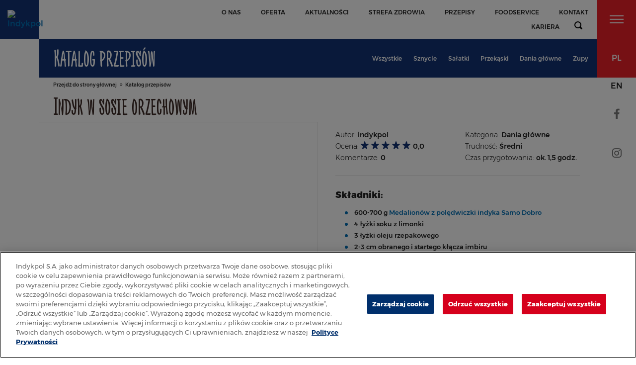

--- FILE ---
content_type: text/html; charset=utf-8
request_url: https://www.indykpol.pl/katalog-przepisow/indyk-w-sosie-orzechowym,32.html
body_size: 8072
content:
<!DOCTYPE html>
<html lang="pl">
	<head>
		<meta charset="UTF-8">
		<title>Indyk w sosie orzechowym - Katalog przepisów - Indykpol</title>
		<meta name="author" content="ideo - www.ideo.pl">
		<meta name="generator" content="edito - www.edito.pl">
		<meta name="keywords" content="indyk,grill,chude mięso; dania gotowe; dania obiadowe; dania z drobiu; dania z indyka; dietetyczne dania przepisy; dobry pasztet; filet z indyka; indyk przepisy kulinarne; mięso z indyka; parówki dla dzieci; parówki drobiowe; pieczenie mięsne; pierś z indyka przepisy; potrawy z indyka; producent dań gotowych; produkty dietetyczne; proste przepisy kulinarne; przepisy kulinarne indyk; sałatki przepisy kulinarne; smaczny pasztet; szynka z indyka; udziec z indyka przepisy; wędlina dla dzieci; wędlina drobiowa; wędlina na kanapkę; wędlina z indyka; zdrowe wędliny; producent mięsa z indyka; parówki z indyka; parówki bez konserwantów; wędliny bez konserwantów; szynka bez konserwantów; pasztet bez konserwantów; indykpol; samo dobro; indykpolki; indyk; jedynki; jedyneczki; zalety indyka; zdrowy indyk; parówki ulubione; indyk przepisy">		
				
		<meta name="robots" content="index, follow">
		<meta name="viewport" content="width=device-width, initial-scale=1.0">
        
		<style>
			@media print, screen and (min-width: 40em) {
				.header-module-bar .header-menu {
    				max-width: calc(100% - 240px);
					left: unset;
					top: 50%;
					transform: translateY(-50%);
				}
			}
			@media print, screen and (min-width: 40em) {
				.module .header-module-bar .category-tabs {
					padding-top: 0;
				}
			}
		</style>
        
        <meta property="og:title" content="Indyk w sosie orzechowym">
        <meta property="og:type" content="article">
        <meta property="og:url" content="https://www.indykpol.pl/katalog-przepisow/indyk-w-sosie-orzechowym,32.html">
        <meta property="og:image" content="https://www.indykpol.pl/gfx/indykpol/_thumbs/pl/indykpolprzepisy/213/32/indykwsosieorzechowym5,lHJ6p7CvpG-ar7KcZpY.jpg">
        <meta property="og:image:width" content="933">
        <meta property="og:image:height" content="768">
            <meta property="og:image" content="https://www.indykpol.pl/gfx/indykpol/_thumbs/pl/indykpolprzepisy/213/32/indykwsosieorzechowym1,lHJ6p7CvpG-ar7KcZpY.jpg">
        <meta property="og:image:width" content="933">
        <meta property="og:image:height" content="768">
            <meta property="og:image" content="https://www.indykpol.pl/gfx/indykpol/_thumbs/pl/indykpolprzepisy/213/32/indykwsosieorzechowym2,lHJ6p7CvpG-ar7KcZpY.jpg">
        <meta property="og:image:width" content="933">
        <meta property="og:image:height" content="768">
            <meta property="og:image" content="https://www.indykpol.pl/gfx/indykpol/_thumbs/pl/indykpolprzepisy/213/32/indykwsosieorzechowym3,lHJ6p7CvpG-ar7KcZpY.jpg">
        <meta property="og:image:width" content="933">
        <meta property="og:image:height" content="768">
            <meta property="og:image" content="https://www.indykpol.pl/gfx/indykpol/_thumbs/pl/indykpolprzepisy/213/32/indykwsosieorzechowym4,lHJ6p7CvpG-ar7KcZpY.jpg">
        <meta property="og:image:width" content="933">
        <meta property="og:image:height" content="768">
        <meta property="og:description" content="Szybkie i proste danie na letnie spotkania. Stanowi ciekawą alternatywę dla tradycyjnej karkówki z grilla. Wykonanie Pierś z indyka pokrój w paski o szerokości 2-3 cm. Możesz też użyć Medalionów z polędwiczki z indyka Składniki marynaty wymieszaj ze sobą w misce, a następnie włóż do niej paski indyka i wszystko jeszcze raz dokładnie wymieszaj . Miskę przykryj i wstaw do lodówki. Mięso powinno marynować się przynajmniej 1 godzinę, ale może nawet całą noc. ...">
	
		<link href="/gfx/indykpol/_thumbs/indykpol__1591685605_lns.css" rel="stylesheet" type="text/css">
		<link rel="apple-touch-icon" sizes="120x120" href="/szablony/indykpol/apple-touch-icon.png">
		<link rel="icon" type="image/png" sizes="128x128" href="/szablony/indykpol/favicon-128x128.png">
		<link rel="icon" type="image/png" sizes="32x32" href="/szablony/indykpol/favicon-32x32.png">
		<link rel="icon" type="image/png" sizes="16x16" href="/szablony/indykpol/favicon-16x16.png">
		<link rel="manifest" href="/szablony/indykpol/manifest.json">
		<link rel="mask-icon" href="/szablony/indykpol/safari-pinned-tab.svg" color="#5bbad5">
		<script>var base_href = "/szablony/indykpol/";</script>
		<script>var Lang = new Object();Lang.lightbox_album_label = "Zdjęcie %1 z %2";Lang.dropzone_default_message = "Kliknij tutaj, lub upuść zdjęcia";Lang.dropzone_fallback_message = "Twoja przeglądarka nie wspiera technologii drag\'n\'drop";Lang.dropzone_fallback_text = "Użyj standardowego pola do wysłania pliku";Lang.dropzone_cancel_upload = "Przerwij";Lang.dropzone_remove_file = "Usuń plik";</script>
        <!-- CookiePro Cookie Consent Notice start for indykpol.pl -->
<script type="text/javascript" src=https://cookie-cdn.cookiepro.com/consent/f41b0410-b95c-428a-ba8a-21f4b341d831/OtAutoBlock.js ></script>
<script src=https://cookie-cdn.cookiepro.com/scripttemplates/otSDKStub.js data-document-language="true" type="text/javascript" charset="UTF-8" data-domain-script="f41b0410-b95c-428a-ba8a-21f4b341d831" ></script>
<script type="text/javascript">
function OptanonWrapper() { }
</script>
<!-- Koniec powiadomienia o zgód plików cookie CookiePro dla indykpol.pl -->

<!-- Google tag (gtag.js) -->
<script async src="https://www.googletagmanager.com/gtag/js?id=G-6SPFQFH5G0"></script>
<script>
  window.dataLayer = window.dataLayer || [];
  function gtag(){dataLayer.push(arguments);}
  gtag('js', new Date());

  gtag('config', 'G-6SPFQFH5G0');
</script>

<!-- Google Tag Manager Media Choice -->
<script>(function(w,d,s,l,i){w[l]=w[l]||[];w[l].push({'gtm.start':
new Date().getTime(),event:'gtm.js'});var f=d.getElementsByTagName(s)[0],
j=d.createElement(s),dl=l!='dataLayer'?'&l='+l:'';j.async=true;j.src=
'https://www.googletagmanager.com/gtm.js?id='+i+dl;f.parentNode.insertBefore(j,f);
})(window,document,'script','dataLayer','GTM-PSV8X7TG');</script>
<!-- End Google Tag Manager -->

        <script type="application/ld+json">{"@context":"http://schema.org","@type":"Organization","address":{"@type":"PostalAddress","addressLocality":"Olsztyn","streetAddress":"Jesienna 3","postalCode":"10-370","addressRegion":"Warmińsko-mazurskie"},"name":"Indykpol S.A.","email":"sekretariat@indykpol.pl","telephone":"895262222","vatID":"5213590399","image":"https://www.indykpol.pl/gfx/indykpol/pl/corekonfiguracja/logo.png"}</script>
	</head>

	<body class="page lang-pl">
		<!-- Google Tag Manager (noscript) -->
		<noscript><iframe src="https://www.googletagmanager.com/ns.html?id=GTM-MP6MJVS"
		height="0" width="0" style="display:none;visibility:hidden"></iframe></noscript>
		<!-- End Google Tag Manager (noscript) -->
		
		

		<div id="page">
			<header id="header-page">
				<div class="row expanded small-collapse">
					<div class="columns small-12">
													<div id="logo">
								<a href="https://www.indykpol.pl" title="Przejdź do strony głównej">
									<img src="/gfx/indykpol/pl/corekonfiguracja/final-indykpol-logo_rgb_2_2.png" alt="Indykpol">
								</a>
							</div>
												
													<nav id="zone-header">
								<div class="wrapper">
														
													<div class="block js-tab">
        
	<ul class="menu no-bullet level-1">
					<li class="first" >
			<a href="/o-nas/kim-jestesmy/" >
				O nas			</a>
					</li>
			<li>
			<a href="/katalog-produktow/" >
				Oferta			</a>
					</li>
			<li>
			<a href="/o-nas/aktualnosci/" >
				aktualności			</a>
					</li>
			<li>
			<a href="/strefa-zdrowia2/" >
				Strefa zdrowia			</a>
					</li>
			<li>
			<a href="/katalog-przepisow/" >
				Przepisy			</a>
					</li>
			<li>
			<a href="/wspolpraca/food-service/" >
				Foodservice			</a>
					</li>
			<li>
			<a href="/kontakt/" >
				Kontakt			</a>
					</li>
			<li class="last" >
			<a href="/kontakt/kariera/" >
				Kariera			</a>
					</li>
		</ul>
</div>						
												<button type="button" class="js-toggle-search fi" title="Wyszukiwarka"></button>
												
							
								</div>
							</nav>
											</div>
				</div>
				
									<nav id="dropdown-menu">
	<div class="wrapper">
		<div class="row expanded">
			<div class="columns">
				<div class="block js-tab">
                                        
                    <div class="table">
						<ul class="menu no-bullet level-1">
										<li class="first" >
			<a href="/o-nas/kim-jestesmy/" >
				O nas			</a>
							<ul class="no-bullet level-2">
									<li class="first" >
												
						<a href="/o-nas/kim-jestesmy/" >
							Kim jesteśmy						</a>
						
											</li>
									<li>
												
						<a href="/o-nas/aktualnosci/" >
							Aktualności						</a>
						
											</li>
									<li>
												
						<a href="/o-nas/grupa-indykpol/" >
							Grupa Indykpol						</a>
						
											</li>
									<li>
													<button type="button" class="js-toggle-menu-block"></button>
												
						<a href="/o-nas/polityka-jakosci/" >
							Polityka jakości						</a>
						
													<ul class="no-bullet level-3">
															<li class="first" >
																			<button type="button" class="js-toggle-menu-block"></button>
																		
									<a href="/o-nas/polityka-jakosci/jakosc-od-pola-do-stolu/" >
										Jakość od pola do stołu									</a>
									
																			<ul class="no-bullet level-4">
																					<li class="single" >
												<a href="/o-nas/polityka-jakosci/jakosc-od-pola-do-stolu/zalety-indyka/" >
													Zalety Indyka												</a>
											</li>
																				</ul>
																	</li>
															<li>
																		
									<a href="/o-nas/polityka-jakosci/dobrostan-zwierzat/" >
										Dobrostan zwierząt									</a>
									
																	</li>
															<li>
																		
									<a href="/o-nas/polityka-jakosci/ekologia/" >
										Ekologia									</a>
									
																	</li>
															<li class="last" >
																		
									<a href="/o-nas/polityka-jakosci/qafp/" >
										QAFP									</a>
									
																	</li>
														</ul>
											</li>
									<li>
												
						<a href="/o-nas/zasady-etyczne/" >
							Kodeks Etyki						</a>
						
											</li>
									<li>
												
						<a href="/o-nas/fundusze-europejskie/" >
							Fundusze Europejskie						</a>
						
											</li>
									<li>
												
						<a href="/o-nas/dla-akcjonariuszy/" >
							Dla Akcjonariuszy						</a>
						
											</li>
									<li>
												
						<a href="/o-nas/informacja-o-realizowanej-strategii-podatkowej/" >
							Informacja o realizowanej strategii podatkowej						</a>
						
											</li>
									<li class="last" >
												
						<a href="/o-nas/informacje-na-temat/" >
							Zdrowy Drób – Ferma Drobiu w Trękusku						</a>
						
											</li>
								</ul>
					</li>
			<li>
			<a href="/katalog-produktow/" >
				Oferta			</a>
							<ul class="no-bullet level-2">
									<li class="first" >
												
						<a href="/katalog-produktow/mieso/" >
							Mięso						</a>
						
											</li>
									<li>
												
						<a href="/katalog-produktow/parowki/" >
							Parówki						</a>
						
											</li>
									<li>
												
						<a href="/katalog-produktow/wedlliny/" >
							Wędliny						</a>
						
											</li>
									<li>
												
						<a href="/katalog-produktow/pasztety/" >
							Pasztety						</a>
						
											</li>
									<li class="last" >
												
						<a href="/katalog-produktow/dania-obiadowe/" >
							Dania obiadowe						</a>
						
											</li>
								</ul>
					</li>
			<li>
			<a href="/strefa-zdrowia2/" >
				Strefa zdrowia			</a>
							<ul class="no-bullet level-2">
									<li class="first" >
												
						<a href="/strefa-zdrowia2/zdrowie-i-uroda/" >
							Zdrowie i uroda						</a>
						
											</li>
									<li>
												
						<a href="/strefa-zdrowia2/diety-odchudzajace/" >
							Sekrety zdrowej diety						</a>
						
											</li>
									<li>
												
						<a href="/strefa-zdrowia2/dieta-twojego-dziecka/" >
							Twoje dziecko						</a>
						
											</li>
									<li>
												
						<a href="/katalog-przepisow/" >
							Przepisy						</a>
						
											</li>
									<li class="last" >
												
						<a href="/strefa-zdrowia2/smaczna-kuchnia/" >
							Smaczna kuchnia						</a>
						
											</li>
								</ul>
					</li>
			<li>
			<a href="/wspolpraca/" >
				Współpraca			</a>
							<ul class="no-bullet level-2">
									<li class="first" >
												
						<a href="/wspolpraca/detalisci/" >
							Detaliści						</a>
						
											</li>
									<li>
												
						<a href="/wspolpraca/hurtownicy/" >
							Hurtownicy						</a>
						
											</li>
									<li>
													<button type="button" class="js-toggle-menu-block"></button>
												
						<a href="/wspolpraca/hodowcy/" >
							Hodowcy						</a>
						
													<ul class="no-bullet level-3">
															<li class="first" >
																		
									<a href="/wspolpraca/hodowcy/hodowcy-indyka/" >
										Hodowcy indyka									</a>
									
																	</li>
															<li class="last" >
																		
									<a href="/wspolpraca/hodowcy/dokumenty-dla-hodowcow/" >
										Dokumenty dla hodowców									</a>
									
																	</li>
														</ul>
											</li>
									<li>
													<button type="button" class="js-toggle-menu-block"></button>
												
						<a href="/wspolpraca/eksport/" >
							Eksport						</a>
						
													<ul class="no-bullet level-3">
															<li class="single" >
																		
									<a href="/wspolpraca/eksport/kontakt/" >
										Kontakt									</a>
									
																	</li>
														</ul>
											</li>
									<li>
												
						<a href="/wspolpraca/frednowy/" >
							Frednowy						</a>
						
											</li>
									<li class="last" >
												
						<a href="/wspolpraca/food-service/" >
							Food Service						</a>
						
											</li>
								</ul>
					</li>
			<li class="last" >
			<a href="/kontakt/" >
				Kontakt			</a>
							<ul class="no-bullet level-2">
									<li class="single" >
												
						<a href="/kontakt/kariera/" >
							Kariera						</a>
						
											</li>
								</ul>
					</li>
							</ul>
					</div>
				</div>
			</div>
		</div>
	</div>
</nav><div id="search-block-dropdown">
	<div class="row expanded">
		<div class="columns">
			<div class="search-block search-module">
	<div class="top-block">
		<form 
			name="wyszukiwarka_29" 
			action="/wyszukiwarka/szukaj.html" 
			method="post"
		>
			<label for="search-block-29" class="show-for-sr">szukaj</label>

			<input
				type="text" 
				name="query" 
				value="" 
				maxlength="128" 
				class="text-input"
				id="search-block-29"
				placeholder="szukana fraza..."
			>

			<button type="submit" class="submit fi">
				<span>szukaj</span>
			</button>
		</form>
	</div>
</div>		</div>
	</div>
</div>							</header>
			
						
			<div class="right-nav-zone" data-blocks="1">
				<div class="fixed-blocks">
											<button type="button" class="js-toggle-dropdown-menu side-nav-button"></button>
										
										
									</div>
				
				<div class="sticky">
											<div id="zone-lang">
							<button type="button" class="js-toggle-lang side-nav-button fi active">
								pl							</button>

							<ul class="lang-list">
																	<li>
										<a href="/en/" lang="en">
											en										</a>
									</li>
															</ul>
						</div>
										
											<section id="zone-25">
								<div class="socials-block">
		<ul class="no-bullet">
							<li class="side-nav-button">
					<a class="facebook fi" target="_blank" href="https://pl-pl.facebook.com/Indykpol/" title="Facebook"></a>
				</li>
							<li class="side-nav-button">
					<a class="instagram fi" target="_blank" href="https://www.instagram.com/indykpol_official/" title="Instagram"></a>
				</li>
					</ul>
	</div>
						</section>
									</div>
			</div>
			
			<div id="fullpage">
				
				
				
																
				
				
								
							
									<div class="section fp-auto-height">
						<section class="content">
                            							<div class="module">
	<div class="header-module-bar">
		<h1 class="header-module">Katalog przepisów</h1>
		
			<div class="header-menu">
		<div class="category-tabs" data-level="">
			<button type="button" class="js-dropdown fi">
				<span class="dropdown-label">kategorie:</span>
				<span class="js-selection"></span>
				<span class="js-selection-second">
					<span></span>
				</span>
			</button>

			<div class="js-dropdown-list">
				<div class="label">kategorie:</div>

				<ul class="list clearfix no-bullet level-1">
											<li>
							<div class="item">
								<a class="" href="/katalog-przepisow/" title="">Wszystkie</a>

															</div>

													</li>
											<li>
							<div class="item">
								<a class="" href="/katalog-przepisow/sznycle/" title="">Sznycle</a>

															</div>

													</li>
											<li>
							<div class="item">
								<a class="" href="/katalog-przepisow/salatki/" title="">Sałatki</a>

															</div>

													</li>
											<li>
							<div class="item">
								<a class="" href="/katalog-przepisow/przekaski/" title="">Przekąski</a>

															</div>

													</li>
											<li>
							<div class="item">
								<a class="" href="/katalog-przepisow/dania-glowne/" title="">Dania główne</a>

															</div>

													</li>
											<li>
							<div class="item">
								<a class="" href="/katalog-przepisow/zupy/" title="">Zupy</a>

															</div>

													</li>
									</ul>

				<button type="button" class="js-close fi" title="Zamknij menu"></button>
			</div>
		</div>
	</div>
	</div>
	
	<ul class="breadcrumbs no-bullet">
	<li class="fi">
		<a href="https://www.indykpol.pl" class="home">
			Przejdź do strony głównej		</a>
	</li>
	
						<li class="fi">
				<a href="/katalog-przepisow/">
					Katalog przepisów				</a>
			</li>
			</ul>	
		
	<div class="recipes-module details-view product-module" data-tabs="true">
	<h2 class="module-title">Indyk w sosie orzechowym</h2>

	<div class="row expanded">
					<div class="columns small-12 large-6 images">
					<div class="swiper-container swiper-images" data-thumbs="true">
		<div class="swiper-wrapper">
							<div class="swiper-slide">
					<div class="thumb flex-image">
						<img src="/gfx/indykpol/_thumbs/pl/indykpolprzepisy/213/32/indykwsosieorzechowym5,m3aA626xpljcmbPultjNm3tgjZqbeH6faa2ha9Zcd7E.jpg" alt="">
						
											</div>
				</div>
							<div class="swiper-slide">
					<div class="thumb flex-image">
						<img src="/gfx/indykpol/_thumbs/pl/indykpolprzepisy/213/32/indykwsosieorzechowym1,m3aA626xpljcmbPultjNnntgjZqbeH6faa2ha9Zcd7E.jpg" alt="">
						
											</div>
				</div>
							<div class="swiper-slide">
					<div class="thumb flex-image">
						<img src="/gfx/indykpol/_thumbs/pl/indykpolprzepisy/213/32/indykwsosieorzechowym2,m3aA626xpljcmbPultjNnntjjZqbeHqfaa2haNZcd7E.jpg" alt="">
						
											</div>
				</div>
							<div class="swiper-slide">
					<div class="thumb flex-image">
						<img src="/gfx/indykpol/_thumbs/pl/indykpolprzepisy/213/32/indykwsosieorzechowym3,m3aA626xpljcmbPultjNnntgjZqbeH6faa2ha9Zcd7E.jpg" alt="">
						
											</div>
				</div>
							<div class="swiper-slide">
					<div class="thumb flex-image">
						<img src="/gfx/indykpol/_thumbs/pl/indykpolprzepisy/213/32/indykwsosieorzechowym4,m3aA626xpljcmbPultjNm3tgjZqbeH6faa2ha9Zcd7E.jpg" alt="">
						
											</div>
				</div>
					</div>
	</div>

			<div class="swiper-thumbs-wrapper">
			<div class="swiper-container swiper-thumbs">
				<div class="swiper-wrapper">
											<div class="swiper-slide active" data-index="0">
							<div class="thumb flex-image">
								<a href="javascript:void(0);" data-index="0">
									<img src="/gfx/indykpol/_thumbs/pl/indykpolprzepisy/213/32/indykwsosieorzechowym5,lXN762mvo1jcqrToWZak.jpg" alt="">
								</a>
							</div>
						</div>
											<div class="swiper-slide" data-index="1">
							<div class="thumb flex-image">
								<a href="javascript:void(0);" data-index="1">
									<img src="/gfx/indykpol/_thumbs/pl/indykpolprzepisy/213/32/indykwsosieorzechowym1,lXN762mvo1jcqrToWZak.jpg" alt="">
								</a>
							</div>
						</div>
											<div class="swiper-slide" data-index="2">
							<div class="thumb flex-image">
								<a href="javascript:void(0);" data-index="2">
									<img src="/gfx/indykpol/_thumbs/pl/indykpolprzepisy/213/32/indykwsosieorzechowym2,lXN762mvo1jcqrToWZak.jpg" alt="">
								</a>
							</div>
						</div>
											<div class="swiper-slide" data-index="3">
							<div class="thumb flex-image">
								<a href="javascript:void(0);" data-index="3">
									<img src="/gfx/indykpol/_thumbs/pl/indykpolprzepisy/213/32/indykwsosieorzechowym3,lXN762mvo1jcqrToWZak.jpg" alt="">
								</a>
							</div>
						</div>
											<div class="swiper-slide" data-index="4">
							<div class="thumb flex-image">
								<a href="javascript:void(0);" data-index="4">
									<img src="/gfx/indykpol/_thumbs/pl/indykpolprzepisy/213/32/indykwsosieorzechowym4,lXN762mvo1jcqrToWZak.jpg" alt="">
								</a>
							</div>
						</div>
									</div>
			</div>

			<div class="swiper-button-prev fi"></div>
			<div class="swiper-button-next fi"></div>
		</div>
				</div>
		
		<div class="columns small-12 large-6 recipe-info">
			<div class="info">
				<div class="row">
					<div class="columns xmedium-6">
						Autor: <span class="value">indykpol</span><br>

						<div class="rating">
							Ocena: <div class="stars">
																	<div>
										<div></div>
									</div>
																	<div>
										<div></div>
									</div>
																	<div>
										<div></div>
									</div>
																	<div>
										<div></div>
									</div>
																	<div>
										<div></div>
									</div>
															</div>
							<span class="value">0,0</span>
						</div><br>

						Komentarze: <span class="value">0</span>
					</div>

					<div class="columns xmedium-6">
						Kategoria: <span class="value">Dania główne</span><br>
						Trudność: <span class="value">Średni</span><br>
						Czas przygotowania: <span class="value">ok. 1,5 godz.</span>
					</div>

					<div class="columns small-12">
						<div class="spacer"></div>
					</div>
				</div>
			</div>

							<div class="ingredients">
					<div class="row">
						<div class="columns small-12">
							<div class="title">Składniki:</div>

							<ul>
																	<li>
										600-700 g
																					<a href="/oferta/mini-steki-z-poledwiczki-z-indyka,15.html">Medalionów z polędwiczki indyka Samo Dobro</a>
																			</li>
																	<li>
										4 łyżki
																					soku z limonki																			</li>
																	<li>
										3 łyżki
																					oleju rzepakowego																			</li>
																	<li>
										2-3 cm 
																					obranego i startego kłącza imbiru																			</li>
																	<li>
										2 ząbki
																					wyciśnięte ząbki czosnku																			</li>
																	<li>
										2 łyżka
																					zmielonych nasion kolendry																			</li>
																	<li>
										2 łyżka
																					mielonego kuminu																			</li>
																	<li>
										2 łyżka
																					ostrej papryki																			</li>
																	<li>
										165 ml
																					mleczka kokosowego																			</li>
																	<li>
										5 łyżek
																					masła orzechowego (zawierającego 100% orzechów arachidowych)																			</li>
																	<li>
										2 łyżki
																					sosu sojowego jasnego																			</li>
																	<li>
										1 łyżka
																					miodu																			</li>
															</ul>

							<input type="hidden" id="copyTarget" value="600-700 g Medalionów z polędwiczki indyka Samo Dobro, 4 łyżki soku z limonki, 3 łyżki oleju rzepakowego, 2-3 cm  obranego i startego kłącza imbiru, 2 ząbki wyciśnięte ząbki czosnku, 2 łyżka zmielonych nasion kolendry, 2 łyżka mielonego kuminu, 2 łyżka ostrej papryki, 165 ml mleczka kokosowego, 5 łyżek masła orzechowego (zawierającego 100% orzechów arachidowych), 2 łyżki sosu sojowego jasnego, 1 łyżka miodu">

							<div class="buttons">
								<button class="button more blue-color fi" onclick="copyToClipboard('copyTarget')">
									Utwórz liste zakupów								</button>

																	<a class="button more blue-color fi" href="/download/gfx/indykpol/pl/indykpolprzepisy/213/32/indykpol_indyk_w_sosie_orzechowym.pdf">Pobierz pdf</a>
															</div>
						</div>
					</div>
				</div>
					</div>
	</div>

	<ul class="tabs no-bullet">
		<li>
			<button class="js-tab fi" type="button" data-for="0">Sposób przygotowania</button>

			<div class="js-tab-block" data-id="0">
				<p>Szybkie i proste danie na letnie spotkania. Stanowi ciekawą alternatywę dla tradycyjnej karkówki z grilla.</p>

<h3>Wykonanie</h3>

<ol>
	<li>Pierś z indyka pokrój w paski o szerokości 2-3 cm. Możesz też użyć <a href="/oferta/medaliony-z-poledwiczki-indyka,15.html">Medalionów z polędwiczki z indyka</a></li>
	<li>Składniki marynaty wymieszaj ze sobą w misce, a następnie włóż do niej paski indyka i wszystko jeszcze raz dokładnie wymieszaj .</li>
	<li>Miskę przykryj i wstaw do lodówki. Mięso powinno marynować się przynajmniej 1 godzinę, ale może nawet całą noc.</li>
	<li>Zamarynowane paski indyka delikatnie oczyść z fragmentów imbiru, czy czosnku i nadziej na patyczki do szaszłyków.</li>
	<li>Piecz na grillu na ok. 10 minut (zimą możemy użyć patelni grillowej).</li>
	<li>Składniki sosu ( mleczka kokosowego, 5 łyżek masła orzechowego, 2 łyżki soku z limonki, 2 łyżki sosu sojowego jasnego, 1 łyżka miodu, po 1 łyżeczce: zmielonych nasion kolendry, mielonego kuminu, ostrej papryki) umieść w rondlu i mieszając, podgrzej na małym ogniu, do momentu połączenia się składników i zagotowania.</li>
	<li>Potrawę można podawać z surówką z czerwonej kapusty.</li>
</ol>

<h3>SMACZNEGO!</h3>			</div>
		</li>
			</ul>

	<div class="tab-blocks"></div>

		<div class="tags-block">
		<h3>Tagi</h3>
		
		<div class="wrapper">
			<ul class="no-bullet">
									<li>
													<a href="/wyszukiwarka-tagow/indyk,22.html">indyk</a>
											</li>
									<li>
													<a href="/wyszukiwarka-tagow/grill,28.html">grill</a>
											</li>
							</ul>
		</div>
	</div>
</div>

	<div class="recipes-module news-module items-list">
		<h2 class="module-title">Inne przepisy</h2>

		<ul class="no-bullet clearfix">
							<li class="item">
					<div class="col-right">
						<div class="thumb-block">
							<div class="block-wrapper">
																	<a href="/katalog-przepisow/kofta-z-mielonego-miesa-indyka,27.html" title="Przejdź do przepisu: Kofta z mielonego mięsa indyka">
										<img src="/gfx/indykpol/_thumbs/pl/indykpolprzepisy/213/27/kofty4,l3R962utnljcqrToWZak.jpg" width="424" height="350" alt="" />
									</a>
															</div>
						</div>
					</div>

					<div class="col-left">
						<div class="text-block">
							<div class="block-wrapper">
								<h3 class="title">
									<a href="/katalog-przepisow/kofta-z-mielonego-miesa-indyka,27.html" title="">
										Kofta z mielonego mięsa indyka									</a>
								</h3>

								<div class="info">
									Kategoria: <span class="value">Przekąski</span><br>
									Trudność: <span class="value">Średni</span><br>
									Czas przygotowania: <span class="value">ok. 20 min</span><br>
									Autor: <span class="value">indykpol</span>
								</div>

								<div class="bottom">

									<a class="button more blue-color fi" href="/katalog-przepisow/kofta-z-mielonego-miesa-indyka,27.html" title="Zobacz przepis: Kofta z mielonego mięsa indyka">zobacz przepis</a>
								</div>
							</div>
						</div>
					</div>
				</li>
							<li class="item">
					<div class="col-right">
						<div class="thumb-block">
							<div class="block-wrapper">
																	<a href="/katalog-przepisow/skrzydla-z-indyka-w-sosie-sojowym,28.html" title="Przejdź do przepisu: Skrzydła z indyka w sosie sojowym">
										<img src="/gfx/indykpol/_thumbs/pl/indykpolprzepisy/213/28/skyrzdlawsosiesojowym4,l3R962utnljcqrToWZak.jpg" width="424" height="350" alt="" />
									</a>
															</div>
						</div>
					</div>

					<div class="col-left">
						<div class="text-block">
							<div class="block-wrapper">
								<h3 class="title">
									<a href="/katalog-przepisow/skrzydla-z-indyka-w-sosie-sojowym,28.html" title="">
										Skrzydła z indyka w sosie sojowym									</a>
								</h3>

								<div class="info">
									Kategoria: <span class="value">Dania główne</span><br>
									Trudność: <span class="value">Średni</span><br>
									Czas przygotowania: <span class="value">ok. 3 godz.</span><br>
									Autor: <span class="value">indykpol</span>
								</div>

								<div class="bottom">

									<a class="button more blue-color fi" href="/katalog-przepisow/skrzydla-z-indyka-w-sosie-sojowym,28.html" title="Zobacz przepis: Skrzydła z indyka w sosie sojowym">zobacz przepis</a>
								</div>
							</div>
						</div>
					</div>
				</li>
							<li class="item">
					<div class="col-right">
						<div class="thumb-block">
							<div class="block-wrapper">
																	<a href="/katalog-przepisow/salatka-z-grillowanym-indykiem-i-burakiem,29.html" title="Przejdź do przepisu: Sałatka z grillowanym indykiem i burakiem">
										<img src="/gfx/indykpol/_thumbs/pl/indykpolprzepisy/213/29/salatazburakiem5,l3R962utnljcqrToWZak.jpg" width="424" height="350" alt="" />
									</a>
															</div>
						</div>
					</div>

					<div class="col-left">
						<div class="text-block">
							<div class="block-wrapper">
								<h3 class="title">
									<a href="/katalog-przepisow/salatka-z-grillowanym-indykiem-i-burakiem,29.html" title="">
										Sałatka z grillowanym indykiem i burakiem									</a>
								</h3>

								<div class="info">
									Kategoria: <span class="value">Sałatki</span><br>
									Trudność: <span class="value">Średni</span><br>
									Czas przygotowania: <span class="value">ok. 1,5 godz.</span><br>
									Autor: <span class="value">indykpol</span>
								</div>

								<div class="bottom">

									<a class="button more blue-color fi" href="/katalog-przepisow/salatka-z-grillowanym-indykiem-i-burakiem,29.html" title="Zobacz przepis: Sałatka z grillowanym indykiem i burakiem">zobacz przepis</a>
								</div>
							</div>
						</div>
					</div>
				</li>
							<li class="item">
					<div class="col-right">
						<div class="thumb-block">
							<div class="block-wrapper">
																	<a href="/katalog-przepisow/kanapka-z-szarpanym-indykiem,30.html" title="Przejdź do przepisu: Kanapka z szarpanym indykiem">
										<img src="/gfx/indykpol/_thumbs/pl/indykpolprzepisy/213/30/szarpanyindyk6,l3R962utnljcqrToWZak.jpg" width="424" height="350" alt="" />
									</a>
															</div>
						</div>
					</div>

					<div class="col-left">
						<div class="text-block">
							<div class="block-wrapper">
								<h3 class="title">
									<a href="/katalog-przepisow/kanapka-z-szarpanym-indykiem,30.html" title="">
										Kanapka z szarpanym indykiem									</a>
								</h3>

								<div class="info">
									Kategoria: <span class="value">Przekąski</span><br>
									Trudność: <span class="value">Trudny</span><br>
									Czas przygotowania: <span class="value">ok. 3,5 godz.</span><br>
									Autor: <span class="value">indykpol</span>
								</div>

								<div class="bottom">

									<a class="button more blue-color fi" href="/katalog-przepisow/kanapka-z-szarpanym-indykiem,30.html" title="Zobacz przepis: Kanapka z szarpanym indykiem">zobacz przepis</a>
								</div>
							</div>
						</div>
					</div>
				</li>
					</ul>
	</div>

<script type="text/javascript">
// <![CDATA[
	function copyToClipboard(elementId) {
		var aux = document.createElement("input");
		aux.setAttribute("value", document.getElementById(elementId).value);
		document.body.appendChild(aux);
		aux.select();
		document.execCommand("copy");
		document.body.removeChild(aux);
		alert("Lista składników wybranego przepisu została skopiowana do schowka");
	}
// ]]>
</script>
</div>						</section>
					</div>
				
				
				<div class="section fp-auto-height">
					<footer id="footer-page">
						<div class="before-footer">
							<div class="row expanded">
																	<div class="columns small-12 medium-3 end" data-large="1">
										<div class="block js-tab">
            <div class="header-block js-toggle-menu">O Nas</div>
        
	<div class="js-block">
		<ul class="menu-footer no-bullet level-1">
						<li class="first" >
			<a href="/o-nas/kim-jestesmy/" >
				Kim jesteśmy			</a>
					</li>
			<li>
			<a href="/o-nas/aktualnosci/" >
				Aktualności			</a>
					</li>
			<li>
			<a href="/o-nas/grupa-indykpol/" >
				Grupa Indykpol			</a>
					</li>
			<li>
			<a href="/o-nas/polityka-jakosci/" >
				Polityka jakości			</a>
					</li>
			<li>
			<a href="/o-nas/dla-akcjonariuszy/" >
				Dla Akcjonariuszy			</a>
					</li>
			<li class="last" >
			<a href="/informacja-o-realizowanej-strategii-podatkowej/" >
				Informacja o realizowanej strategii podatkowej			</a>
					</li>
			</ul>
	</div>
</div>									</div>
								
																	<div class="columns small-12 medium-3 end" data-large="1">
										<div class="block js-tab">
            <div class="header-block js-toggle-menu">Oferta</div>
        
	<div class="js-block">
		<ul class="menu-footer no-bullet level-1">
						<li class="first" >
			<a href="/katalog-produktow/mieso" >
				Mięso			</a>
					</li>
			<li>
			<a href="/katalog-produktow/parowki" >
				Parówki			</a>
					</li>
			<li>
			<a href="/katalog-produktow/wedlliny/" >
				Wędliny			</a>
					</li>
			<li>
			<a href="/katalog-produktow/pasztety" >
				Pasztety			</a>
					</li>
			<li class="last" >
			<a href="/katalog-produktow/dania-obiadowe" >
				Dania obiadowe			</a>
					</li>
			</ul>
	</div>
</div>									</div>
								
																	<div class="columns small-12 medium-6 end" data-large="2">
										<div class="block js-tab">
            <div class="header-block js-toggle-menu">Współpraca</div>
        
	<div class="js-block">
		<ul class="menu-footer no-bullet level-1">
						<li class="first" >
			<a href="/wspolpraca/detalisci/" >
				Detaliści			</a>
					</li>
			<li>
			<a href="/wspolpraca/hurtownicy/" >
				Hurtownicy			</a>
					</li>
			<li>
			<a href="/wspolpraca/hodowcy/" >
				Hodowcy			</a>
					</li>
			<li>
			<a href="/wspolpraca/eksport/" >
				Eksport			</a>
					</li>
			<li class="last" >
			<a href="/wspolpraca/frednowy/" >
				Frednowy			</a>
					</li>
			</ul>
	</div>
</div>									</div>
								
								
																	<div class="columns small-12 medium-6 end" data-large="2">
										<div class="block js-tab">
            <div class="header-block js-toggle-menu">Strefa zdrowia</div>
        
	<div class="js-block">
		<ul class="menu-footer no-bullet level-1">
						<li class="first" >
			<a href="/strefa-zdrowia2/zdrowie-i-uroda/" >
				Zdrowie i uroda			</a>
					</li>
			<li>
			<a href="/strefa-zdrowia2/diety-odchudzajace/" >
				Sekrety zdrowej diety			</a>
					</li>
			<li>
			<a href="/strefa-zdrowia2/dieta-twojego-dziecka/" >
				Twoje dziecko			</a>
					</li>
			<li>
			<a href="/katalog-przepisow/" >
				Przepisy			</a>
					</li>
			<li class="last" >
			<a href="/strefa-zdrowia2/smaczna-kuchnia/" >
				Smaczna kuchnia			</a>
					</li>
			</ul>
	</div>
</div><div class="block js-tab">
            <div class="header-block js-toggle-menu">Przepisy</div>
        
	<div class="js-block">
		<ul class="menu-footer no-bullet level-1">
			            <li>
            <a href="/katalog-przepisow/">Kategorie przepisów</a>
        </li>
    		</ul>
	</div>
</div>									</div>
								
								
																	<div class="columns small-12 medium-3 end" data-large="1">
										<div id="block-12" class="block js-tab">
            <div class="header-block js-toggle-menu">Kontakt</div>
	    
    <div class="js-block">
		<div class="description-block">
			<p><span style="font-weight: 500;">Indykpol S.A.</span><br />
Jesienna 3<br />
10-370 Olsztyn<br />
Polska<br />
<span style="font-weight: 500;">Centrala</span><br />
tel. (89) 52 62 222<br />
<span style="font-weight: 500;">Biuro Obsługi Klienta</span><br />
tel. (89) 52 62 100<br />
fax. (89) 52 62 110</p>
			</div>
	</div>
</div>									</div>
								
																	<div class="columns small-12 medium-3 end" data-large="1">
										<div class="block js-tab">
        
	<div class="js-block">
		<ul class="menu-footer no-bullet level-1">
						<li class="first" >
			<a href="/kontakt/" >
				Kontakt			</a>
					</li>
			<li>
			<a href="/kontakt/kariera/" >
				Kariera			</a>
					</li>
			<li>
			<a href="" >
				Pełne dane kontaktowe			</a>
					</li>
			<li>
			<a href="/polityka-prywatnosci/" >
				Polityka prywatności			</a>
					</li>
			<li class="last" >
			<a href="/mapa-serwisu/" >
				Mapa serwisu			</a>
					</li>
			</ul>
	</div>
</div>									</div>
															</div>
						</div>

						<div class="footer clearfix">
							<div class="desc">
								<div><a href="/o-nas/fundusze-europejskie/"><img src="/gfx/indykpol/userfiles/_public/aktualnosci/stopka-kolor-smal.jpg" alt ="Fundusze Europejskie"/></a><br><br />
Copyright &copy; Indykpol S.A.</div>

								Realizacja: <a href="http://www.ideo.pl/" title="Serwisy internetowe - Ideo">Ideo</a>
							</div>

							<div class="to-top">
								<button type="button" class="js-scroll-to-top fi">do góry</button>
							</div>
						</div>
					</footer>
				</div>
			</div>
			
			<button class="js-scroll-down button blue-color fi" type="button">Przewiń</button>
			
			<div class="js-overlay"></div>
		</div>

		<script src="/gfx/indykpol/_thumbs/indykpol__1591687147_lns.js" type="text/javascript" defer></script>
		<script src="/szablony/indykpol/scripts/jquery.fullpage.min.js" type="text/javascript" defer></script>
						<!-- Google Tag Manager (noscript) -->
<noscript><iframe src=https://www.googletagmanager.com/ns.html?id=GTM-PSV8X7TG
height="0" width="0" style="display:none;visibility:hidden"></iframe></noscript>
<!-- End Google Tag Manager (noscript) -->					</body>
</html>

--- FILE ---
content_type: application/x-javascript
request_url: https://cookie-cdn.cookiepro.com/consent/f41b0410-b95c-428a-ba8a-21f4b341d831/OtAutoBlock.js
body_size: 1170
content:
!function(){function h(b){for(var f,a,e,c,d=[],q=0;q<t.length;q++){var m=t[q];if(m.Tag===b){d=m.CategoryId;break}var g=(f=m.Tag,c=e=a=void 0,a=-1!==(c=f).indexOf("http:")?c.replace("http:",""):c.replace("https:",""),-1!==(e=a.indexOf("?"))?a.replace(a.substring(e),""):a);if(b&&(-1!==b.indexOf(g)||-1!==m.Tag.indexOf(b))){d=m.CategoryId;break}}if(!d.length&&v){var h=function(a){var c=document.createElement("a");c.href=a;a=c.hostname.split(".");return-1!==a.indexOf("www")||2<a.length?a.slice(1).join("."):
c.hostname}(b);w.some(function(a){return a===h})&&(d=["C0004"])}return d}function g(b){return b&&window.OptanonActiveGroups&&b.every(function(b){return-1!==window.OptanonActiveGroups.indexOf(b)})}function k(b){return-1!==(b.getAttribute("class")||"").indexOf("optanon-category")}function l(b){return b.hasAttribute("data-ot-ignore")}function n(b,f){b=b.join("-");var a=f.getAttribute("class")||"";-1===a.indexOf("optanon-category-"+b)&&(b=r(b,a),f.setAttribute("class",b))}function r(b,f){return("optanon-category-"+
b+" "+f).trim()}var t=JSON.parse('[{"Host":"indykpol.pl","Tag":"https://connect.facebook.net/signals/config/1882583605298599","CategoryId":["C0004"]},{"Host":"www.facebook.com","Tag":"https://www.facebook.com/tr/","CategoryId":["C0004"]},{"Host":"indykpol.pl","Tag":"https://www.google-analytics.com/analytics.js","CategoryId":["C0002"]},{"Host":"indykwolnyznatury.indykpol.pl","Tag":"http://www.google-analytics.com/ga.js","CategoryId":["C0002"]},{"Host":"ulubione.indykpol.pl","Tag":"http://www.google-analytics.com/ga.js","CategoryId":["C0002"]},{"Host":"youtube.com","Tag":"https://www.youtube.com/embed/rq-AZLwiuKE","CategoryId":["C0004"]},{"Host":"indykpol.pl","Tag":"https://www.googletagmanager.com/gtm.js","CategoryId":["C0002"]}]'),
v=JSON.parse("false"),w=[""],p=["embed","iframe","img","script"];(new MutationObserver(function(b){Array.prototype.forEach.call(b,function(b){Array.prototype.forEach.call(b.addedNodes,function(a){var c,b;if(1===a.nodeType&&-1!==p.indexOf(a.tagName.toLowerCase())&&!k(a)&&!l(a))if("script"===a.tagName.toLowerCase()){if((b=h(c=a.src||"")).length){n(b,a);g(b)||(a.type="text/plain");var d=function(b){"text/plain"===a.getAttribute("type")&&b.preventDefault();a.removeEventListener("beforescriptexecute",
d)};a.addEventListener("beforescriptexecute",d)}}else(b=h(c=a.src||"")).length&&(n(b,a),g(b)||(a.removeAttribute("src"),a.setAttribute("data-src",c)))});var a=b.target;if(b.attributeName&&(!k(a)||!l(a)))if("script"===a.nodeName.toLowerCase()){if((d=h(c=a.src||"")).length){n(d,a);g(d)||(a.type="text/plain");var e=function(b){"text/plain"===a.getAttribute("type")&&b.preventDefault();a.removeEventListener("beforescriptexecute",e)};a.addEventListener("beforescriptexecute",e)}}else if(-1!==p.indexOf(b.target.nodeName.toLowerCase())){var c,
d;(d=h(c=a.src||"")).length&&(n(d,a),g(d)||(a.removeAttribute("src"),a.setAttribute("data-src",c)))}})})).observe(document.documentElement,{childList:!0,subtree:!0,attributes:!0,attributeFilter:["src"]});var u=document.createElement;document.createElement=function(){for(var b=[],f=0;f<arguments.length;f++)b[f]=arguments[f];if("script"!==b[0].toLowerCase()&&-1===p.indexOf(b[0].toLowerCase()))return u.bind(document).apply(void 0,b);var a=u.bind(document).apply(void 0,b),e=a.setAttribute.bind(a);return Object.defineProperties(a,
{src:{get:function(){return a.getAttribute("src")||""},set:function(c){var d="";"string"==typeof c?d=c:c instanceof Object&&(d=c.toString());d=h(d);!d.length||"script"!==b[0].toLowerCase()||k(a)||g(d)||l(a)?!d.length||-1===p.indexOf(b[0].toLowerCase())||k(a)||g(d)||l(a)?e("src",c):(a.removeAttribute("src"),e("data-src",c),c=a.getAttribute("class"),d=d.join("-"),c||(c=r(d,c||""),e("class",c))):(e("type","text/plain"),e("src",c));return!0}},type:{set:function(b){var c=h(a.src||"");b=!c.length||k(a)||
g(c)||l(a)?b:"text/plain";return e("type",b),!0}},class:{set:function(b){var c=h(a.src);!c.length||k(a)||g(c)||l(a)?e("class",b):(b=r(c.join("-"),b),e("class",b));return!0}}}),a.setAttribute=function(b,d,f){"type"!==b&&"src"!==b||f?e(b,d):a[b]=d},a}}();